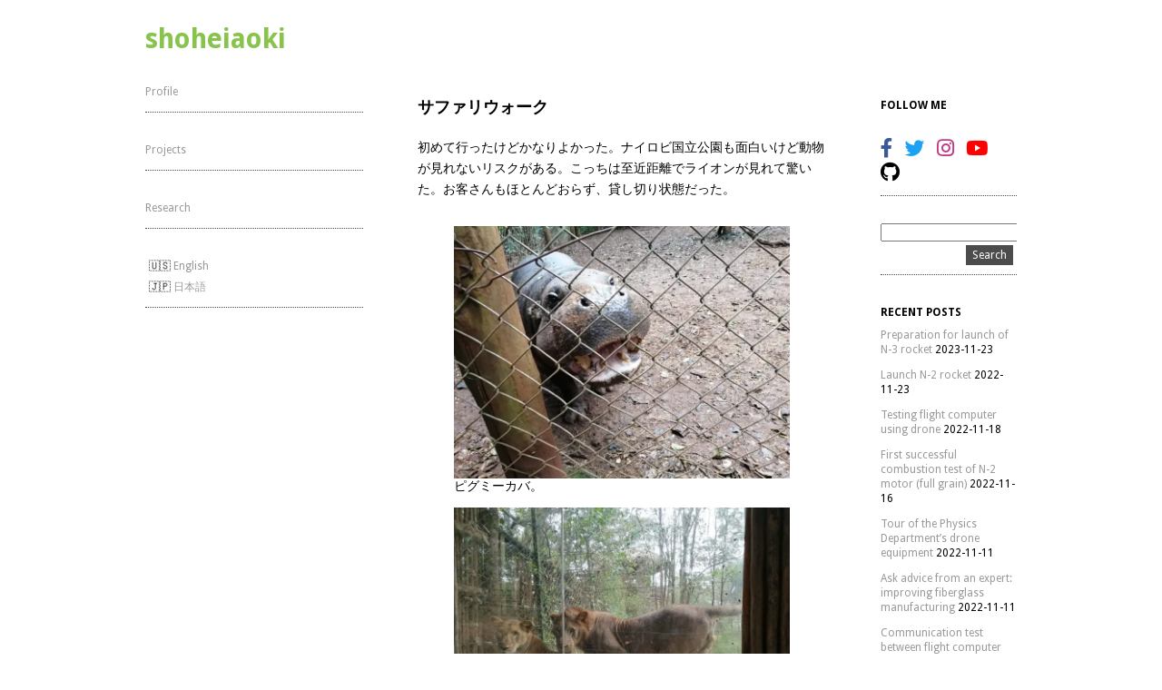

--- FILE ---
content_type: text/html; charset=UTF-8
request_url: https://blog.shoheiaoki.com/2021/02/safari-walk/
body_size: 54455
content:
<!DOCTYPE html>
<html lang="en-US">
<head>
	<meta charset="UTF-8" />
	<meta name="viewport" content="width=device-width, initial-scale=1">
	<link rel="profile" href="https://gmpg.org/xfn/11">
	<link rel="pingback" href="https://blog.shoheiaoki.com/xmlrpc.php">
        <meta name="Hatena::Bookmark" content="nocomment" />

	<title>サファリウォーク &#8211; shoheiaoki</title>
<meta name='robots' content='max-image-preview:large' />
<link rel='dns-prefetch' href='//stats.wp.com' />
<link rel='dns-prefetch' href='//use.fontawesome.com' />
<link rel="alternate" type="application/rss+xml" title="shoheiaoki &raquo; Feed" href="https://blog.shoheiaoki.com/feed/" />
<link rel="alternate" type="application/rss+xml" title="shoheiaoki &raquo; Comments Feed" href="https://blog.shoheiaoki.com/comments/feed/" />
<link rel="alternate" type="application/rss+xml" title="shoheiaoki &raquo; サファリウォーク Comments Feed" href="https://blog.shoheiaoki.com/2021/02/safari-walk/feed/" />
		<!-- This site uses the Google Analytics by MonsterInsights plugin v9.6.1 - Using Analytics tracking - https://www.monsterinsights.com/ -->
							<script src="//www.googletagmanager.com/gtag/js?id=G-FQD4M8H361"  data-cfasync="false" data-wpfc-render="false" type="text/javascript" async></script>
			<script data-cfasync="false" data-wpfc-render="false" type="text/javascript">
				var mi_version = '9.6.1';
				var mi_track_user = true;
				var mi_no_track_reason = '';
								var MonsterInsightsDefaultLocations = {"page_location":"https:\/\/blog.shoheiaoki.com\/2021\/02\/safari-walk\/"};
								if ( typeof MonsterInsightsPrivacyGuardFilter === 'function' ) {
					var MonsterInsightsLocations = (typeof MonsterInsightsExcludeQuery === 'object') ? MonsterInsightsPrivacyGuardFilter( MonsterInsightsExcludeQuery ) : MonsterInsightsPrivacyGuardFilter( MonsterInsightsDefaultLocations );
				} else {
					var MonsterInsightsLocations = (typeof MonsterInsightsExcludeQuery === 'object') ? MonsterInsightsExcludeQuery : MonsterInsightsDefaultLocations;
				}

								var disableStrs = [
										'ga-disable-G-FQD4M8H361',
									];

				/* Function to detect opted out users */
				function __gtagTrackerIsOptedOut() {
					for (var index = 0; index < disableStrs.length; index++) {
						if (document.cookie.indexOf(disableStrs[index] + '=true') > -1) {
							return true;
						}
					}

					return false;
				}

				/* Disable tracking if the opt-out cookie exists. */
				if (__gtagTrackerIsOptedOut()) {
					for (var index = 0; index < disableStrs.length; index++) {
						window[disableStrs[index]] = true;
					}
				}

				/* Opt-out function */
				function __gtagTrackerOptout() {
					for (var index = 0; index < disableStrs.length; index++) {
						document.cookie = disableStrs[index] + '=true; expires=Thu, 31 Dec 2099 23:59:59 UTC; path=/';
						window[disableStrs[index]] = true;
					}
				}

				if ('undefined' === typeof gaOptout) {
					function gaOptout() {
						__gtagTrackerOptout();
					}
				}
								window.dataLayer = window.dataLayer || [];

				window.MonsterInsightsDualTracker = {
					helpers: {},
					trackers: {},
				};
				if (mi_track_user) {
					function __gtagDataLayer() {
						dataLayer.push(arguments);
					}

					function __gtagTracker(type, name, parameters) {
						if (!parameters) {
							parameters = {};
						}

						if (parameters.send_to) {
							__gtagDataLayer.apply(null, arguments);
							return;
						}

						if (type === 'event') {
														parameters.send_to = monsterinsights_frontend.v4_id;
							var hookName = name;
							if (typeof parameters['event_category'] !== 'undefined') {
								hookName = parameters['event_category'] + ':' + name;
							}

							if (typeof MonsterInsightsDualTracker.trackers[hookName] !== 'undefined') {
								MonsterInsightsDualTracker.trackers[hookName](parameters);
							} else {
								__gtagDataLayer('event', name, parameters);
							}
							
						} else {
							__gtagDataLayer.apply(null, arguments);
						}
					}

					__gtagTracker('js', new Date());
					__gtagTracker('set', {
						'developer_id.dZGIzZG': true,
											});
					if ( MonsterInsightsLocations.page_location ) {
						__gtagTracker('set', MonsterInsightsLocations);
					}
										__gtagTracker('config', 'G-FQD4M8H361', {"forceSSL":"true"} );
															window.gtag = __gtagTracker;										(function () {
						/* https://developers.google.com/analytics/devguides/collection/analyticsjs/ */
						/* ga and __gaTracker compatibility shim. */
						var noopfn = function () {
							return null;
						};
						var newtracker = function () {
							return new Tracker();
						};
						var Tracker = function () {
							return null;
						};
						var p = Tracker.prototype;
						p.get = noopfn;
						p.set = noopfn;
						p.send = function () {
							var args = Array.prototype.slice.call(arguments);
							args.unshift('send');
							__gaTracker.apply(null, args);
						};
						var __gaTracker = function () {
							var len = arguments.length;
							if (len === 0) {
								return;
							}
							var f = arguments[len - 1];
							if (typeof f !== 'object' || f === null || typeof f.hitCallback !== 'function') {
								if ('send' === arguments[0]) {
									var hitConverted, hitObject = false, action;
									if ('event' === arguments[1]) {
										if ('undefined' !== typeof arguments[3]) {
											hitObject = {
												'eventAction': arguments[3],
												'eventCategory': arguments[2],
												'eventLabel': arguments[4],
												'value': arguments[5] ? arguments[5] : 1,
											}
										}
									}
									if ('pageview' === arguments[1]) {
										if ('undefined' !== typeof arguments[2]) {
											hitObject = {
												'eventAction': 'page_view',
												'page_path': arguments[2],
											}
										}
									}
									if (typeof arguments[2] === 'object') {
										hitObject = arguments[2];
									}
									if (typeof arguments[5] === 'object') {
										Object.assign(hitObject, arguments[5]);
									}
									if ('undefined' !== typeof arguments[1].hitType) {
										hitObject = arguments[1];
										if ('pageview' === hitObject.hitType) {
											hitObject.eventAction = 'page_view';
										}
									}
									if (hitObject) {
										action = 'timing' === arguments[1].hitType ? 'timing_complete' : hitObject.eventAction;
										hitConverted = mapArgs(hitObject);
										__gtagTracker('event', action, hitConverted);
									}
								}
								return;
							}

							function mapArgs(args) {
								var arg, hit = {};
								var gaMap = {
									'eventCategory': 'event_category',
									'eventAction': 'event_action',
									'eventLabel': 'event_label',
									'eventValue': 'event_value',
									'nonInteraction': 'non_interaction',
									'timingCategory': 'event_category',
									'timingVar': 'name',
									'timingValue': 'value',
									'timingLabel': 'event_label',
									'page': 'page_path',
									'location': 'page_location',
									'title': 'page_title',
									'referrer' : 'page_referrer',
								};
								for (arg in args) {
																		if (!(!args.hasOwnProperty(arg) || !gaMap.hasOwnProperty(arg))) {
										hit[gaMap[arg]] = args[arg];
									} else {
										hit[arg] = args[arg];
									}
								}
								return hit;
							}

							try {
								f.hitCallback();
							} catch (ex) {
							}
						};
						__gaTracker.create = newtracker;
						__gaTracker.getByName = newtracker;
						__gaTracker.getAll = function () {
							return [];
						};
						__gaTracker.remove = noopfn;
						__gaTracker.loaded = true;
						window['__gaTracker'] = __gaTracker;
					})();
									} else {
										console.log("");
					(function () {
						function __gtagTracker() {
							return null;
						}

						window['__gtagTracker'] = __gtagTracker;
						window['gtag'] = __gtagTracker;
					})();
									}
			</script>
				<!-- / Google Analytics by MonsterInsights -->
		<script type="text/javascript">
/* <![CDATA[ */
window._wpemojiSettings = {"baseUrl":"https:\/\/s.w.org\/images\/core\/emoji\/15.0.3\/72x72\/","ext":".png","svgUrl":"https:\/\/s.w.org\/images\/core\/emoji\/15.0.3\/svg\/","svgExt":".svg","source":{"concatemoji":"https:\/\/blog.shoheiaoki.com\/wp-includes\/js\/wp-emoji-release.min.js?ver=355a1adbe7c184279a1bc6e630caebbb"}};
/*! This file is auto-generated */
!function(i,n){var o,s,e;function c(e){try{var t={supportTests:e,timestamp:(new Date).valueOf()};sessionStorage.setItem(o,JSON.stringify(t))}catch(e){}}function p(e,t,n){e.clearRect(0,0,e.canvas.width,e.canvas.height),e.fillText(t,0,0);var t=new Uint32Array(e.getImageData(0,0,e.canvas.width,e.canvas.height).data),r=(e.clearRect(0,0,e.canvas.width,e.canvas.height),e.fillText(n,0,0),new Uint32Array(e.getImageData(0,0,e.canvas.width,e.canvas.height).data));return t.every(function(e,t){return e===r[t]})}function u(e,t,n){switch(t){case"flag":return n(e,"\ud83c\udff3\ufe0f\u200d\u26a7\ufe0f","\ud83c\udff3\ufe0f\u200b\u26a7\ufe0f")?!1:!n(e,"\ud83c\uddfa\ud83c\uddf3","\ud83c\uddfa\u200b\ud83c\uddf3")&&!n(e,"\ud83c\udff4\udb40\udc67\udb40\udc62\udb40\udc65\udb40\udc6e\udb40\udc67\udb40\udc7f","\ud83c\udff4\u200b\udb40\udc67\u200b\udb40\udc62\u200b\udb40\udc65\u200b\udb40\udc6e\u200b\udb40\udc67\u200b\udb40\udc7f");case"emoji":return!n(e,"\ud83d\udc26\u200d\u2b1b","\ud83d\udc26\u200b\u2b1b")}return!1}function f(e,t,n){var r="undefined"!=typeof WorkerGlobalScope&&self instanceof WorkerGlobalScope?new OffscreenCanvas(300,150):i.createElement("canvas"),a=r.getContext("2d",{willReadFrequently:!0}),o=(a.textBaseline="top",a.font="600 32px Arial",{});return e.forEach(function(e){o[e]=t(a,e,n)}),o}function t(e){var t=i.createElement("script");t.src=e,t.defer=!0,i.head.appendChild(t)}"undefined"!=typeof Promise&&(o="wpEmojiSettingsSupports",s=["flag","emoji"],n.supports={everything:!0,everythingExceptFlag:!0},e=new Promise(function(e){i.addEventListener("DOMContentLoaded",e,{once:!0})}),new Promise(function(t){var n=function(){try{var e=JSON.parse(sessionStorage.getItem(o));if("object"==typeof e&&"number"==typeof e.timestamp&&(new Date).valueOf()<e.timestamp+604800&&"object"==typeof e.supportTests)return e.supportTests}catch(e){}return null}();if(!n){if("undefined"!=typeof Worker&&"undefined"!=typeof OffscreenCanvas&&"undefined"!=typeof URL&&URL.createObjectURL&&"undefined"!=typeof Blob)try{var e="postMessage("+f.toString()+"("+[JSON.stringify(s),u.toString(),p.toString()].join(",")+"));",r=new Blob([e],{type:"text/javascript"}),a=new Worker(URL.createObjectURL(r),{name:"wpTestEmojiSupports"});return void(a.onmessage=function(e){c(n=e.data),a.terminate(),t(n)})}catch(e){}c(n=f(s,u,p))}t(n)}).then(function(e){for(var t in e)n.supports[t]=e[t],n.supports.everything=n.supports.everything&&n.supports[t],"flag"!==t&&(n.supports.everythingExceptFlag=n.supports.everythingExceptFlag&&n.supports[t]);n.supports.everythingExceptFlag=n.supports.everythingExceptFlag&&!n.supports.flag,n.DOMReady=!1,n.readyCallback=function(){n.DOMReady=!0}}).then(function(){return e}).then(function(){var e;n.supports.everything||(n.readyCallback(),(e=n.source||{}).concatemoji?t(e.concatemoji):e.wpemoji&&e.twemoji&&(t(e.twemoji),t(e.wpemoji)))}))}((window,document),window._wpemojiSettings);
/* ]]> */
</script>
<style id='wp-emoji-styles-inline-css' type='text/css'>

	img.wp-smiley, img.emoji {
		display: inline !important;
		border: none !important;
		box-shadow: none !important;
		height: 1em !important;
		width: 1em !important;
		margin: 0 0.07em !important;
		vertical-align: -0.1em !important;
		background: none !important;
		padding: 0 !important;
	}
</style>
<link rel='stylesheet' id='wp-block-library-css' href='https://blog.shoheiaoki.com/wp-includes/css/dist/block-library/style.min.css?ver=355a1adbe7c184279a1bc6e630caebbb' type='text/css' media='all' />
<link rel='stylesheet' id='mediaelement-css' href='https://blog.shoheiaoki.com/wp-includes/js/mediaelement/mediaelementplayer-legacy.min.css?ver=4.2.17' type='text/css' media='all' />
<link rel='stylesheet' id='wp-mediaelement-css' href='https://blog.shoheiaoki.com/wp-includes/js/mediaelement/wp-mediaelement.min.css?ver=355a1adbe7c184279a1bc6e630caebbb' type='text/css' media='all' />
<style id='jetpack-sharing-buttons-style-inline-css' type='text/css'>
.jetpack-sharing-buttons__services-list{display:flex;flex-direction:row;flex-wrap:wrap;gap:0;list-style-type:none;margin:5px;padding:0}.jetpack-sharing-buttons__services-list.has-small-icon-size{font-size:12px}.jetpack-sharing-buttons__services-list.has-normal-icon-size{font-size:16px}.jetpack-sharing-buttons__services-list.has-large-icon-size{font-size:24px}.jetpack-sharing-buttons__services-list.has-huge-icon-size{font-size:36px}@media print{.jetpack-sharing-buttons__services-list{display:none!important}}.editor-styles-wrapper .wp-block-jetpack-sharing-buttons{gap:0;padding-inline-start:0}ul.jetpack-sharing-buttons__services-list.has-background{padding:1.25em 2.375em}
</style>
<style id='classic-theme-styles-inline-css' type='text/css'>
/*! This file is auto-generated */
.wp-block-button__link{color:#fff;background-color:#32373c;border-radius:9999px;box-shadow:none;text-decoration:none;padding:calc(.667em + 2px) calc(1.333em + 2px);font-size:1.125em}.wp-block-file__button{background:#32373c;color:#fff;text-decoration:none}
</style>
<style id='global-styles-inline-css' type='text/css'>
:root{--wp--preset--aspect-ratio--square: 1;--wp--preset--aspect-ratio--4-3: 4/3;--wp--preset--aspect-ratio--3-4: 3/4;--wp--preset--aspect-ratio--3-2: 3/2;--wp--preset--aspect-ratio--2-3: 2/3;--wp--preset--aspect-ratio--16-9: 16/9;--wp--preset--aspect-ratio--9-16: 9/16;--wp--preset--color--black: #000000;--wp--preset--color--cyan-bluish-gray: #abb8c3;--wp--preset--color--white: #ffffff;--wp--preset--color--pale-pink: #f78da7;--wp--preset--color--vivid-red: #cf2e2e;--wp--preset--color--luminous-vivid-orange: #ff6900;--wp--preset--color--luminous-vivid-amber: #fcb900;--wp--preset--color--light-green-cyan: #7bdcb5;--wp--preset--color--vivid-green-cyan: #00d084;--wp--preset--color--pale-cyan-blue: #8ed1fc;--wp--preset--color--vivid-cyan-blue: #0693e3;--wp--preset--color--vivid-purple: #9b51e0;--wp--preset--gradient--vivid-cyan-blue-to-vivid-purple: linear-gradient(135deg,rgba(6,147,227,1) 0%,rgb(155,81,224) 100%);--wp--preset--gradient--light-green-cyan-to-vivid-green-cyan: linear-gradient(135deg,rgb(122,220,180) 0%,rgb(0,208,130) 100%);--wp--preset--gradient--luminous-vivid-amber-to-luminous-vivid-orange: linear-gradient(135deg,rgba(252,185,0,1) 0%,rgba(255,105,0,1) 100%);--wp--preset--gradient--luminous-vivid-orange-to-vivid-red: linear-gradient(135deg,rgba(255,105,0,1) 0%,rgb(207,46,46) 100%);--wp--preset--gradient--very-light-gray-to-cyan-bluish-gray: linear-gradient(135deg,rgb(238,238,238) 0%,rgb(169,184,195) 100%);--wp--preset--gradient--cool-to-warm-spectrum: linear-gradient(135deg,rgb(74,234,220) 0%,rgb(151,120,209) 20%,rgb(207,42,186) 40%,rgb(238,44,130) 60%,rgb(251,105,98) 80%,rgb(254,248,76) 100%);--wp--preset--gradient--blush-light-purple: linear-gradient(135deg,rgb(255,206,236) 0%,rgb(152,150,240) 100%);--wp--preset--gradient--blush-bordeaux: linear-gradient(135deg,rgb(254,205,165) 0%,rgb(254,45,45) 50%,rgb(107,0,62) 100%);--wp--preset--gradient--luminous-dusk: linear-gradient(135deg,rgb(255,203,112) 0%,rgb(199,81,192) 50%,rgb(65,88,208) 100%);--wp--preset--gradient--pale-ocean: linear-gradient(135deg,rgb(255,245,203) 0%,rgb(182,227,212) 50%,rgb(51,167,181) 100%);--wp--preset--gradient--electric-grass: linear-gradient(135deg,rgb(202,248,128) 0%,rgb(113,206,126) 100%);--wp--preset--gradient--midnight: linear-gradient(135deg,rgb(2,3,129) 0%,rgb(40,116,252) 100%);--wp--preset--font-size--small: 13px;--wp--preset--font-size--medium: 20px;--wp--preset--font-size--large: 36px;--wp--preset--font-size--x-large: 42px;--wp--preset--spacing--20: 0.44rem;--wp--preset--spacing--30: 0.67rem;--wp--preset--spacing--40: 1rem;--wp--preset--spacing--50: 1.5rem;--wp--preset--spacing--60: 2.25rem;--wp--preset--spacing--70: 3.38rem;--wp--preset--spacing--80: 5.06rem;--wp--preset--shadow--natural: 6px 6px 9px rgba(0, 0, 0, 0.2);--wp--preset--shadow--deep: 12px 12px 50px rgba(0, 0, 0, 0.4);--wp--preset--shadow--sharp: 6px 6px 0px rgba(0, 0, 0, 0.2);--wp--preset--shadow--outlined: 6px 6px 0px -3px rgba(255, 255, 255, 1), 6px 6px rgba(0, 0, 0, 1);--wp--preset--shadow--crisp: 6px 6px 0px rgba(0, 0, 0, 1);}:where(.is-layout-flex){gap: 0.5em;}:where(.is-layout-grid){gap: 0.5em;}body .is-layout-flex{display: flex;}.is-layout-flex{flex-wrap: wrap;align-items: center;}.is-layout-flex > :is(*, div){margin: 0;}body .is-layout-grid{display: grid;}.is-layout-grid > :is(*, div){margin: 0;}:where(.wp-block-columns.is-layout-flex){gap: 2em;}:where(.wp-block-columns.is-layout-grid){gap: 2em;}:where(.wp-block-post-template.is-layout-flex){gap: 1.25em;}:where(.wp-block-post-template.is-layout-grid){gap: 1.25em;}.has-black-color{color: var(--wp--preset--color--black) !important;}.has-cyan-bluish-gray-color{color: var(--wp--preset--color--cyan-bluish-gray) !important;}.has-white-color{color: var(--wp--preset--color--white) !important;}.has-pale-pink-color{color: var(--wp--preset--color--pale-pink) !important;}.has-vivid-red-color{color: var(--wp--preset--color--vivid-red) !important;}.has-luminous-vivid-orange-color{color: var(--wp--preset--color--luminous-vivid-orange) !important;}.has-luminous-vivid-amber-color{color: var(--wp--preset--color--luminous-vivid-amber) !important;}.has-light-green-cyan-color{color: var(--wp--preset--color--light-green-cyan) !important;}.has-vivid-green-cyan-color{color: var(--wp--preset--color--vivid-green-cyan) !important;}.has-pale-cyan-blue-color{color: var(--wp--preset--color--pale-cyan-blue) !important;}.has-vivid-cyan-blue-color{color: var(--wp--preset--color--vivid-cyan-blue) !important;}.has-vivid-purple-color{color: var(--wp--preset--color--vivid-purple) !important;}.has-black-background-color{background-color: var(--wp--preset--color--black) !important;}.has-cyan-bluish-gray-background-color{background-color: var(--wp--preset--color--cyan-bluish-gray) !important;}.has-white-background-color{background-color: var(--wp--preset--color--white) !important;}.has-pale-pink-background-color{background-color: var(--wp--preset--color--pale-pink) !important;}.has-vivid-red-background-color{background-color: var(--wp--preset--color--vivid-red) !important;}.has-luminous-vivid-orange-background-color{background-color: var(--wp--preset--color--luminous-vivid-orange) !important;}.has-luminous-vivid-amber-background-color{background-color: var(--wp--preset--color--luminous-vivid-amber) !important;}.has-light-green-cyan-background-color{background-color: var(--wp--preset--color--light-green-cyan) !important;}.has-vivid-green-cyan-background-color{background-color: var(--wp--preset--color--vivid-green-cyan) !important;}.has-pale-cyan-blue-background-color{background-color: var(--wp--preset--color--pale-cyan-blue) !important;}.has-vivid-cyan-blue-background-color{background-color: var(--wp--preset--color--vivid-cyan-blue) !important;}.has-vivid-purple-background-color{background-color: var(--wp--preset--color--vivid-purple) !important;}.has-black-border-color{border-color: var(--wp--preset--color--black) !important;}.has-cyan-bluish-gray-border-color{border-color: var(--wp--preset--color--cyan-bluish-gray) !important;}.has-white-border-color{border-color: var(--wp--preset--color--white) !important;}.has-pale-pink-border-color{border-color: var(--wp--preset--color--pale-pink) !important;}.has-vivid-red-border-color{border-color: var(--wp--preset--color--vivid-red) !important;}.has-luminous-vivid-orange-border-color{border-color: var(--wp--preset--color--luminous-vivid-orange) !important;}.has-luminous-vivid-amber-border-color{border-color: var(--wp--preset--color--luminous-vivid-amber) !important;}.has-light-green-cyan-border-color{border-color: var(--wp--preset--color--light-green-cyan) !important;}.has-vivid-green-cyan-border-color{border-color: var(--wp--preset--color--vivid-green-cyan) !important;}.has-pale-cyan-blue-border-color{border-color: var(--wp--preset--color--pale-cyan-blue) !important;}.has-vivid-cyan-blue-border-color{border-color: var(--wp--preset--color--vivid-cyan-blue) !important;}.has-vivid-purple-border-color{border-color: var(--wp--preset--color--vivid-purple) !important;}.has-vivid-cyan-blue-to-vivid-purple-gradient-background{background: var(--wp--preset--gradient--vivid-cyan-blue-to-vivid-purple) !important;}.has-light-green-cyan-to-vivid-green-cyan-gradient-background{background: var(--wp--preset--gradient--light-green-cyan-to-vivid-green-cyan) !important;}.has-luminous-vivid-amber-to-luminous-vivid-orange-gradient-background{background: var(--wp--preset--gradient--luminous-vivid-amber-to-luminous-vivid-orange) !important;}.has-luminous-vivid-orange-to-vivid-red-gradient-background{background: var(--wp--preset--gradient--luminous-vivid-orange-to-vivid-red) !important;}.has-very-light-gray-to-cyan-bluish-gray-gradient-background{background: var(--wp--preset--gradient--very-light-gray-to-cyan-bluish-gray) !important;}.has-cool-to-warm-spectrum-gradient-background{background: var(--wp--preset--gradient--cool-to-warm-spectrum) !important;}.has-blush-light-purple-gradient-background{background: var(--wp--preset--gradient--blush-light-purple) !important;}.has-blush-bordeaux-gradient-background{background: var(--wp--preset--gradient--blush-bordeaux) !important;}.has-luminous-dusk-gradient-background{background: var(--wp--preset--gradient--luminous-dusk) !important;}.has-pale-ocean-gradient-background{background: var(--wp--preset--gradient--pale-ocean) !important;}.has-electric-grass-gradient-background{background: var(--wp--preset--gradient--electric-grass) !important;}.has-midnight-gradient-background{background: var(--wp--preset--gradient--midnight) !important;}.has-small-font-size{font-size: var(--wp--preset--font-size--small) !important;}.has-medium-font-size{font-size: var(--wp--preset--font-size--medium) !important;}.has-large-font-size{font-size: var(--wp--preset--font-size--large) !important;}.has-x-large-font-size{font-size: var(--wp--preset--font-size--x-large) !important;}
:where(.wp-block-post-template.is-layout-flex){gap: 1.25em;}:where(.wp-block-post-template.is-layout-grid){gap: 1.25em;}
:where(.wp-block-columns.is-layout-flex){gap: 2em;}:where(.wp-block-columns.is-layout-grid){gap: 2em;}
:root :where(.wp-block-pullquote){font-size: 1.5em;line-height: 1.6;}
</style>
<link rel='stylesheet' id='bogo-css' href='https://blog.shoheiaoki.com/wp-content/plugins/bogo/includes/css/style.css?ver=3.8.2' type='text/css' media='all' />
<link rel='stylesheet' id='hamburger.css-css' href='https://blog.shoheiaoki.com/wp-content/plugins/wp-responsive-menu/assets/css/wpr-hamburger.css?ver=3.1.8' type='text/css' media='all' />
<link rel='stylesheet' id='wprmenu.css-css' href='https://blog.shoheiaoki.com/wp-content/plugins/wp-responsive-menu/assets/css/wprmenu.css?ver=3.1.8' type='text/css' media='all' />
<style id='wprmenu.css-inline-css' type='text/css'>
@media only screen and ( max-width: 768px ) {html body div.wprm-wrapper {overflow: scroll;}#mg-wprm-wrap ul li {border-top: solid 1px rgba(255,255,255,0.05);border-bottom: solid 1px rgba(255,255,255,0.05);}#wprmenu_bar {background-image: url();background-size: cover ;background-repeat: repeat;}#wprmenu_bar {background-color: #ffffff;}html body div#mg-wprm-wrap .wpr_submit .icon.icon-search {color: #ffffff;}#wprmenu_bar .menu_title,#wprmenu_bar .wprmenu_icon_menu,#wprmenu_bar .menu_title a {color: #ffffff;}#wprmenu_bar .menu_title a {font-size: 20px;font-weight: normal;}#mg-wprm-wrap li.menu-item a {font-size: 15px;text-transform: uppercase;font-weight: normal;}#mg-wprm-wrap li.menu-item-has-children ul.sub-menu a {font-size: 15px;text-transform: uppercase;font-weight: normal;}#mg-wprm-wrap li.current-menu-item > a {background: #ffffff;}#mg-wprm-wrap li.current-menu-item > a,#mg-wprm-wrap li.current-menu-item span.wprmenu_icon{color: #88c34b !important;}#mg-wprm-wrap {background-color: #ffffff;}.cbp-spmenu-push-toright,.cbp-spmenu-push-toright .mm-slideout {left: 100% ;}.cbp-spmenu-push-toleft {left: -100% ;}#mg-wprm-wrap.cbp-spmenu-right,#mg-wprm-wrap.cbp-spmenu-left,#mg-wprm-wrap.cbp-spmenu-right.custom,#mg-wprm-wrap.cbp-spmenu-left.custom,.cbp-spmenu-vertical {width: 100%;max-width: 400px;}#mg-wprm-wrap ul#wprmenu_menu_ul li.menu-item a,div#mg-wprm-wrap ul li span.wprmenu_icon {color: #88c34b;}#mg-wprm-wrap ul#wprmenu_menu_ul li.menu-item:valid ~ a{color: #88c34b;}#mg-wprm-wrap ul#wprmenu_menu_ul li.menu-item a:hover {background: #ffffff;color: #ffffff !important;}div#mg-wprm-wrap ul>li:hover>span.wprmenu_icon {color: #ffffff !important;}.wprmenu_bar .hamburger-inner,.wprmenu_bar .hamburger-inner::before,.wprmenu_bar .hamburger-inner::after {background: #88c34b;}.wprmenu_bar .hamburger:hover .hamburger-inner,.wprmenu_bar .hamburger:hover .hamburger-inner::before,.wprmenu_bar .hamburger:hover .hamburger-inner::after {background: #ffffff;}div.wprmenu_bar div.hamburger{padding-right: 6px !important;}#wprmenu_menu.left {width:100%;left: -100%;right: auto;}#wprmenu_menu.right {width:100%;right: -100%;left: auto;}html body div#wprmenu_bar {height : 42px;}#mg-wprm-wrap.cbp-spmenu-left,#mg-wprm-wrap.cbp-spmenu-right,#mg-widgetmenu-wrap.cbp-spmenu-widget-left,#mg-widgetmenu-wrap.cbp-spmenu-widget-right {top: 42px !important;}.wprmenu_bar .hamburger {float: left;}.wprmenu_bar #custom_menu_icon.hamburger {top: px;left: px;float: left !important;background-color: #cccccc;}.sidebar{ display: none !important; }.wpr_custom_menu #custom_menu_icon {display: block;}html { padding-top: 42px !important; }#wprmenu_bar,#mg-wprm-wrap { display: block; }div#wpadminbar { position: fixed; }}
</style>
<link rel='stylesheet' id='wpr_icons-css' href='https://blog.shoheiaoki.com/wp-content/plugins/wp-responsive-menu/inc/assets/icons/wpr-icons.css?ver=3.1.8' type='text/css' media='all' />
<link rel='stylesheet' id='ari-style-css' href='https://blog.shoheiaoki.com/wp-content/themes/ari/style.css?ver=20160207' type='text/css' media='all' />
<link rel='stylesheet' id='font-awesome-official-css' href='https://use.fontawesome.com/releases/v5.15.2/css/all.css' type='text/css' media='all' integrity="sha384-vSIIfh2YWi9wW0r9iZe7RJPrKwp6bG+s9QZMoITbCckVJqGCCRhc+ccxNcdpHuYu" crossorigin="anonymous" />
<link rel='stylesheet' id='font-awesome-official-v4shim-css' href='https://use.fontawesome.com/releases/v5.15.2/css/v4-shims.css' type='text/css' media='all' integrity="sha384-1CjXmylX8++C7CVZORGA9EwcbYDfZV2D4Kl1pTm3hp2I/usHDafIrgBJNuRTDQ4f" crossorigin="anonymous" />
<style id='font-awesome-official-v4shim-inline-css' type='text/css'>
@font-face {
font-family: "FontAwesome";
font-display: block;
src: url("https://use.fontawesome.com/releases/v5.15.2/webfonts/fa-brands-400.eot"),
		url("https://use.fontawesome.com/releases/v5.15.2/webfonts/fa-brands-400.eot?#iefix") format("embedded-opentype"),
		url("https://use.fontawesome.com/releases/v5.15.2/webfonts/fa-brands-400.woff2") format("woff2"),
		url("https://use.fontawesome.com/releases/v5.15.2/webfonts/fa-brands-400.woff") format("woff"),
		url("https://use.fontawesome.com/releases/v5.15.2/webfonts/fa-brands-400.ttf") format("truetype"),
		url("https://use.fontawesome.com/releases/v5.15.2/webfonts/fa-brands-400.svg#fontawesome") format("svg");
}

@font-face {
font-family: "FontAwesome";
font-display: block;
src: url("https://use.fontawesome.com/releases/v5.15.2/webfonts/fa-solid-900.eot"),
		url("https://use.fontawesome.com/releases/v5.15.2/webfonts/fa-solid-900.eot?#iefix") format("embedded-opentype"),
		url("https://use.fontawesome.com/releases/v5.15.2/webfonts/fa-solid-900.woff2") format("woff2"),
		url("https://use.fontawesome.com/releases/v5.15.2/webfonts/fa-solid-900.woff") format("woff"),
		url("https://use.fontawesome.com/releases/v5.15.2/webfonts/fa-solid-900.ttf") format("truetype"),
		url("https://use.fontawesome.com/releases/v5.15.2/webfonts/fa-solid-900.svg#fontawesome") format("svg");
}

@font-face {
font-family: "FontAwesome";
font-display: block;
src: url("https://use.fontawesome.com/releases/v5.15.2/webfonts/fa-regular-400.eot"),
		url("https://use.fontawesome.com/releases/v5.15.2/webfonts/fa-regular-400.eot?#iefix") format("embedded-opentype"),
		url("https://use.fontawesome.com/releases/v5.15.2/webfonts/fa-regular-400.woff2") format("woff2"),
		url("https://use.fontawesome.com/releases/v5.15.2/webfonts/fa-regular-400.woff") format("woff"),
		url("https://use.fontawesome.com/releases/v5.15.2/webfonts/fa-regular-400.ttf") format("truetype"),
		url("https://use.fontawesome.com/releases/v5.15.2/webfonts/fa-regular-400.svg#fontawesome") format("svg");
unicode-range: U+F004-F005,U+F007,U+F017,U+F022,U+F024,U+F02E,U+F03E,U+F044,U+F057-F059,U+F06E,U+F070,U+F075,U+F07B-F07C,U+F080,U+F086,U+F089,U+F094,U+F09D,U+F0A0,U+F0A4-F0A7,U+F0C5,U+F0C7-F0C8,U+F0E0,U+F0EB,U+F0F3,U+F0F8,U+F0FE,U+F111,U+F118-F11A,U+F11C,U+F133,U+F144,U+F146,U+F14A,U+F14D-F14E,U+F150-F152,U+F15B-F15C,U+F164-F165,U+F185-F186,U+F191-F192,U+F1AD,U+F1C1-F1C9,U+F1CD,U+F1D8,U+F1E3,U+F1EA,U+F1F6,U+F1F9,U+F20A,U+F247-F249,U+F24D,U+F254-F25B,U+F25D,U+F267,U+F271-F274,U+F279,U+F28B,U+F28D,U+F2B5-F2B6,U+F2B9,U+F2BB,U+F2BD,U+F2C1-F2C2,U+F2D0,U+F2D2,U+F2DC,U+F2ED,U+F328,U+F358-F35B,U+F3A5,U+F3D1,U+F410,U+F4AD;
}
</style>
<script type="text/javascript" src="https://blog.shoheiaoki.com/wp-content/plugins/google-analytics-for-wordpress/assets/js/frontend-gtag.min.js?ver=9.6.1" id="monsterinsights-frontend-script-js" async="async" data-wp-strategy="async"></script>
<script data-cfasync="false" data-wpfc-render="false" type="text/javascript" id='monsterinsights-frontend-script-js-extra'>/* <![CDATA[ */
var monsterinsights_frontend = {"js_events_tracking":"true","download_extensions":"doc,pdf,ppt,zip,xls,docx,pptx,xlsx","inbound_paths":"[]","home_url":"https:\/\/blog.shoheiaoki.com","hash_tracking":"false","v4_id":"G-FQD4M8H361"};/* ]]> */
</script>
<script type="text/javascript" src="https://blog.shoheiaoki.com/wp-includes/js/jquery/jquery.min.js?ver=3.7.1" id="jquery-core-js"></script>
<script type="text/javascript" src="https://blog.shoheiaoki.com/wp-includes/js/jquery/jquery-migrate.min.js?ver=3.4.1" id="jquery-migrate-js"></script>
<script type="text/javascript" src="https://blog.shoheiaoki.com/wp-content/plugins/wp-responsive-menu/assets/js/modernizr.custom.js?ver=3.1.8" id="modernizr-js"></script>
<script type="text/javascript" src="https://blog.shoheiaoki.com/wp-content/plugins/wp-responsive-menu/assets/js/touchSwipe.js?ver=3.1.8" id="touchSwipe-js"></script>
<script type="text/javascript" id="wprmenu.js-js-extra">
/* <![CDATA[ */
var wprmenu = {"zooming":"","from_width":"768","push_width":"400","menu_width":"100","parent_click":"","swipe":"","enable_overlay":""};
/* ]]> */
</script>
<script type="text/javascript" src="https://blog.shoheiaoki.com/wp-content/plugins/wp-responsive-menu/assets/js/wprmenu.js?ver=3.1.8" id="wprmenu.js-js"></script>
<link rel="https://api.w.org/" href="https://blog.shoheiaoki.com/wp-json/" /><link rel="alternate" title="JSON" type="application/json" href="https://blog.shoheiaoki.com/wp-json/wp/v2/posts/1597" /><link rel="canonical" href="https://blog.shoheiaoki.com/2021/02/safari-walk/" />
<link rel="alternate" title="oEmbed (JSON)" type="application/json+oembed" href="https://blog.shoheiaoki.com/wp-json/oembed/1.0/embed?url=https%3A%2F%2Fblog.shoheiaoki.com%2F2021%2F02%2Fsafari-walk%2F" />
<link rel="alternate" title="oEmbed (XML)" type="text/xml+oembed" href="https://blog.shoheiaoki.com/wp-json/oembed/1.0/embed?url=https%3A%2F%2Fblog.shoheiaoki.com%2F2021%2F02%2Fsafari-walk%2F&#038;format=xml" />
<link rel="alternate" hreflang="ja" href="https://blog.shoheiaoki.com/ja/2021/02/safari-walk/" />
<link rel="alternate" hreflang="en-US" href="https://blog.shoheiaoki.com/2021/02/safari-walk/" />
	<style>img#wpstats{display:none}</style>
			<style type="text/css">
	// 		/* #site-navigation {background:##ffffff;} */
	// 		a,
	ul.sidebar li.widget_text a,
	#content h2 a:hover,
	ul.sidebar a:hover,
	.comment-meta a:hover,
	p.logged-in-as a:hover,
	p.meta a:hover,
	a.post-edit-link:hover,
	#footer a:hover
	{ color: #000000;}
			body, #content h2 a { color: #000000; }
		</style>
    <noscript><style>.lazyload[data-src]{display:none !important;}</style></noscript><style>.lazyload{background-image:none !important;}.lazyload:before{background-image:none !important;}</style><link rel="icon" href="https://blog.shoheiaoki.com/wp-content/uploads/2021/02/cropped-logo-32x32.png" sizes="32x32" />
<link rel="icon" href="https://blog.shoheiaoki.com/wp-content/uploads/2021/02/cropped-logo-192x192.png" sizes="192x192" />
<link rel="apple-touch-icon" href="https://blog.shoheiaoki.com/wp-content/uploads/2021/02/cropped-logo-180x180.png" />
<meta name="msapplication-TileImage" content="https://blog.shoheiaoki.com/wp-content/uploads/2021/02/cropped-logo-270x270.png" />
</head>

<body data-rsssl=1 class="post-template-default single single-post postid-1597 single-format-standard en-US">

<div id="wrap" class="clearfix">
	<div id="sidebar-primary">

	<div class="logo">
	
	<h1><a href="https://blog.shoheiaoki.com/" title="shoheiaoki">shoheiaoki</a></h1><p></p>

	</div><!--end .logo-->

	
<ul class="sidebar">

<li id="nav_menu-2" class="widget-container widget_nav_menu"><div class="menu-profile-container"><ul id="menu-profile" class="menu"><li id="menu-item-2531" class="menu-item menu-item-type-post_type menu-item-object-page menu-item-2531"><a href="https://blog.shoheiaoki.com/profile/">Profile</a></li>
</ul></div></li><li id="nav_menu-9" class="widget-container widget_nav_menu"><div class="menu-projects-container"><ul id="menu-projects" class="menu"><li id="menu-item-2604" class="menu-item menu-item-type-post_type menu-item-object-page menu-item-2604"><a href="https://blog.shoheiaoki.com/projects/">Projects</a></li>
</ul></div></li><li id="nav_menu-13" class="widget-container widget_nav_menu"><div class="menu-research-container"><ul id="menu-research" class="menu"><li id="menu-item-2215" class="menu-item menu-item-type-post_type menu-item-object-page menu-item-2215"><a href="https://blog.shoheiaoki.com/research/">Research</a></li>
</ul></div></li><li id="block-3" class="widget-container widget_block"><div class="wp-block-bogo-language-switcher"><ul class="bogo-language-switcher list-view"><li class="en-US en current first"><span class="bogoflags bogoflags-us"></span> <span class="bogo-language-name"><a rel="alternate" hreflang="en-US" href="https://blog.shoheiaoki.com/2021/02/safari-walk/" title="English" class="current" aria-current="page">English</a></span></li>
<li class="ja last"><span class="bogoflags bogoflags-jp"></span> <span class="bogo-language-name"><a rel="alternate" hreflang="ja" href="https://blog.shoheiaoki.com/ja/2021/02/safari-walk/" title="Japanese">日本語</a></span></li>
</ul></div></li></ul>
<!--end Sidebar -->

	</div>
	<!--end Sidebar One-->

<div id="main">
	<div id="content">


<div id="post-1597" class="post-1597 post type-post status-publish format-standard hentry category-40 en-US">
		<h2>サファリウォーク</h2>

			
<p>初めて行ったけどかなりよかった。ナイロビ国立公園も面白いけど動物が見れないリスクがある。こっちは至近距離でライオンが見れて驚いた。お客さんもほとんどおらず、貸し切り状態だった。</p>



<figure class="wp-block-image size-large"><img fetchpriority="high" decoding="async" width="1024" height="768"  alt="" class="wp-image-1595 lazyload" srcset="[data-uri]"  data-src="https://blog.shoheiaoki.com/wp-content/uploads/2021/02/IMG_20210213_102024-1024x768.jpg" data-srcset="https://blog.shoheiaoki.com/wp-content/uploads/2021/02/IMG_20210213_102024-1024x768.jpg 1024w, https://blog.shoheiaoki.com/wp-content/uploads/2021/02/IMG_20210213_102024-300x225.jpg 300w, https://blog.shoheiaoki.com/wp-content/uploads/2021/02/IMG_20210213_102024-768x576.jpg 768w, https://blog.shoheiaoki.com/wp-content/uploads/2021/02/IMG_20210213_102024-1536x1152.jpg 1536w, https://blog.shoheiaoki.com/wp-content/uploads/2021/02/IMG_20210213_102024.jpg 1920w" data-sizes="auto" data-eio-rwidth="1024" data-eio-rheight="768" /><noscript><img fetchpriority="high" decoding="async" width="1024" height="768" src="https://blog.shoheiaoki.com/wp-content/uploads/2021/02/IMG_20210213_102024-1024x768.jpg" alt="" class="wp-image-1595" srcset="https://blog.shoheiaoki.com/wp-content/uploads/2021/02/IMG_20210213_102024-1024x768.jpg 1024w, https://blog.shoheiaoki.com/wp-content/uploads/2021/02/IMG_20210213_102024-300x225.jpg 300w, https://blog.shoheiaoki.com/wp-content/uploads/2021/02/IMG_20210213_102024-768x576.jpg 768w, https://blog.shoheiaoki.com/wp-content/uploads/2021/02/IMG_20210213_102024-1536x1152.jpg 1536w, https://blog.shoheiaoki.com/wp-content/uploads/2021/02/IMG_20210213_102024.jpg 1920w" sizes="(max-width: 1024px) 100vw, 1024px" data-eio="l" /></noscript><figcaption>ピグミーカバ。</figcaption></figure>



<figure class="wp-block-image"><img decoding="async" width="1920" height="1440"  alt="" class="wp-image-1594 lazyload" srcset="[data-uri]"  data-src="https://blog.shoheiaoki.com/wp-content/uploads/2021/02/IMG_20210213_105614.jpg" data-srcset="https://blog.shoheiaoki.com/wp-content/uploads/2021/02/IMG_20210213_105614.jpg 1920w, https://blog.shoheiaoki.com/wp-content/uploads/2021/02/IMG_20210213_105614-300x225.jpg 300w, https://blog.shoheiaoki.com/wp-content/uploads/2021/02/IMG_20210213_105614-1024x768.jpg 1024w, https://blog.shoheiaoki.com/wp-content/uploads/2021/02/IMG_20210213_105614-768x576.jpg 768w, https://blog.shoheiaoki.com/wp-content/uploads/2021/02/IMG_20210213_105614-1536x1152.jpg 1536w" data-sizes="auto" data-eio-rwidth="1920" data-eio-rheight="1440" /><noscript><img decoding="async" width="1920" height="1440" src="https://blog.shoheiaoki.com/wp-content/uploads/2021/02/IMG_20210213_105614.jpg" alt="" class="wp-image-1594" srcset="https://blog.shoheiaoki.com/wp-content/uploads/2021/02/IMG_20210213_105614.jpg 1920w, https://blog.shoheiaoki.com/wp-content/uploads/2021/02/IMG_20210213_105614-300x225.jpg 300w, https://blog.shoheiaoki.com/wp-content/uploads/2021/02/IMG_20210213_105614-1024x768.jpg 1024w, https://blog.shoheiaoki.com/wp-content/uploads/2021/02/IMG_20210213_105614-768x576.jpg 768w, https://blog.shoheiaoki.com/wp-content/uploads/2021/02/IMG_20210213_105614-1536x1152.jpg 1536w" sizes="(max-width: 1920px) 100vw, 1920px" data-eio="l" /></noscript><figcaption>至近距離で見れるライオンのカップル</figcaption></figure>



<figure class="wp-block-image size-large"><img decoding="async" width="1024" height="768"  alt="" class="wp-image-1596 lazyload" srcset="[data-uri]"  data-src="https://blog.shoheiaoki.com/wp-content/uploads/2021/02/IMG_20210213_110552-1024x768.jpg" data-srcset="https://blog.shoheiaoki.com/wp-content/uploads/2021/02/IMG_20210213_110552-1024x768.jpg 1024w, https://blog.shoheiaoki.com/wp-content/uploads/2021/02/IMG_20210213_110552-300x225.jpg 300w, https://blog.shoheiaoki.com/wp-content/uploads/2021/02/IMG_20210213_110552-768x576.jpg 768w, https://blog.shoheiaoki.com/wp-content/uploads/2021/02/IMG_20210213_110552-1536x1152.jpg 1536w, https://blog.shoheiaoki.com/wp-content/uploads/2021/02/IMG_20210213_110552.jpg 1920w" data-sizes="auto" data-eio-rwidth="1024" data-eio-rheight="768" /><noscript><img decoding="async" width="1024" height="768" src="https://blog.shoheiaoki.com/wp-content/uploads/2021/02/IMG_20210213_110552-1024x768.jpg" alt="" class="wp-image-1596" srcset="https://blog.shoheiaoki.com/wp-content/uploads/2021/02/IMG_20210213_110552-1024x768.jpg 1024w, https://blog.shoheiaoki.com/wp-content/uploads/2021/02/IMG_20210213_110552-300x225.jpg 300w, https://blog.shoheiaoki.com/wp-content/uploads/2021/02/IMG_20210213_110552-768x576.jpg 768w, https://blog.shoheiaoki.com/wp-content/uploads/2021/02/IMG_20210213_110552-1536x1152.jpg 1536w, https://blog.shoheiaoki.com/wp-content/uploads/2021/02/IMG_20210213_110552.jpg 1920w" sizes="(max-width: 1024px) 100vw, 1024px" data-eio="l" /></noscript><figcaption>キリン。向こうに見える橋は作りかけ？で放置されてるっぽい</figcaption></figure>



<p></p>
			<div class="clear"></div>
			
									
								
		<p class="meta"><span>13. February 2021</span><br/>				


									Categories: <a href="https://blog.shoheiaoki.com/category/%e6%97%a5%e5%b8%b8/" rel="category tag">日常</a>					|
												<a href="https://blog.shoheiaoki.com/2021/02/safari-walk/#respond">Leave a comment</a>				</p>


				


<div id="comments-content" class="clearfix">


	<div id="respond" class="comment-respond">
		<h3 id="reply-title" class="comment-reply-title">Leave a Reply <small><a rel="nofollow" id="cancel-comment-reply-link" href="/2021/02/safari-walk/#respond" style="display:none;">Cancel reply</a></small></h3><form action="https://blog.shoheiaoki.com/wp-comments-post.php" method="post" id="commentform" class="comment-form"><p class="comment-notes">Required fields are marked <span class="required">*</span></p><p class="comment-form-comment"><label for="comment">Comment</label><br/><textarea id="comment" name="comment" rows="8" 	aria-required="true"></textarea></p><p class="comment-form-author"><label for="author">Name <span class="required">*</span></label> <input id="author" name="author" type="text" value="" size="30" maxlength="245" autocomplete="name" required="required" /></p>
<p class="comment-form-email"><label for="email">Email <span class="required">*</span></label> <input id="email" name="email" type="text" value="" size="30" maxlength="100" autocomplete="email" required="required" /></p>
<p class="comment-form-url"><label for="url">Website</label> <input id="url" name="url" type="text" value="" size="30" maxlength="200" autocomplete="url" /></p>
<p class="form-submit"><input name="submit" type="submit" id="submit" class="submit" value="Post Comment" /> <input type='hidden' name='comment_post_ID' value='1597' id='comment_post_ID' />
<input type='hidden' name='comment_parent' id='comment_parent' value='0' />
</p><p style="display: none;"><input type="hidden" id="akismet_comment_nonce" name="akismet_comment_nonce" value="30ac516e12" /></p><p style="display: none !important;" class="akismet-fields-container" data-prefix="ak_"><label>&#916;<textarea name="ak_hp_textarea" cols="45" rows="8" maxlength="100"></textarea></label><input type="hidden" id="ak_js_1" name="ak_js" value="192"/><script>document.getElementById( "ak_js_1" ).setAttribute( "value", ( new Date() ).getTime() );</script></p></form>	</div><!-- #respond -->
	<p class="akismet_comment_form_privacy_notice">This site uses Akismet to reduce spam. <a href="https://akismet.com/privacy/" target="_blank" rel="nofollow noopener">Learn how your comment data is processed</a>.</p>
</div>
<!--end Comments Content-->

	</div>
	<!--end Post-->
	
		<p class="previous"><a href="https://blog.shoheiaoki.com/2021/02/fabrication-at-ipic/" rel="prev">&larr;  Previous Post</a></p>
		<p class="next"><a href="https://blog.shoheiaoki.com/2021/02/road-to-vegetable-garden/" rel="next">Next Post &rarr;</a></p>
	
	</div>
	<!--end Content-->


<div id="sidebar-secondary">


			<ul class="sidebar">
				<li id="custom_html-6" class="widget_text widget-container widget_custom_html"><h3 class="widget-title">FOLLOW ME</h3><div class="textwidget custom-html-widget">
<div class="my-social" style="margin-top:20px;">
      <a href="https://www.facebook.com/shohei.aoki/" class="fa fa-facebook" style="text-decoration: none;margin-right: 10px;font-size:1.8em;display: inline;color:#3b5998;"></a>
      <a href="https://twitter.com/moyahima" class="fa fa-twitter" style="text-decoration: none;margin-right: 10px;font-size:1.8em;display: inline;color:#1da1f2;"></a>
      <a href="https://www.instagram.com/shoheiaoki/" class="fa fa-instagram" style="text-decoration: none;margin-right: 10px;font-size:1.8em;display: inline;color:#c13584"></a>
      <a href="https://www.youtube.com/user/g540582" class="fa fa-youtube" style="text-decoration: none;font-size:1.8em;display: inline;margin-right: 10px;color:#FF0000;"></a>
	      <a href="https://github.com/shohei" class="fa fa-github" style="text-decoration: none;font-size:1.8em;display: inline;color:#000000;"></a>
    </div>
</div></li><li id="search-3" class="widget-container widget_search"><form role="search" method="get" id="searchform" action="https://blog.shoheiaoki.com" >
    <input type="text" class="search-input" value="" name="s" id="s" />
    <input type="submit" id="searchsubmit" value="Search" />
    </form></li>
		<li id="recent-posts-2" class="widget-container widget_recent_entries">
		<h3 class="widget-title">Recent Posts</h3>
		<ul>
											<li>
					<a href="https://blog.shoheiaoki.com/2023/11/n-3%e3%83%ad%e3%82%b1%e3%83%83%e3%83%88%e3%81%ae%e6%89%93%e3%81%a1%e4%b8%8a%e3%81%92%e6%ba%96%e5%82%99/">Preparation for launch of N-3 rocket</a>
											<span class="post-date">2023-11-23</span>
									</li>
											<li>
					<a href="https://blog.shoheiaoki.com/2022/11/launch-n2-rocket/">Launch N-2 rocket</a>
											<span class="post-date">2022-11-23</span>
									</li>
											<li>
					<a href="https://blog.shoheiaoki.com/2022/11/telemetry-test-drone/">Testing flight computer using drone</a>
											<span class="post-date">2022-11-18</span>
									</li>
											<li>
					<a href="https://blog.shoheiaoki.com/2022/11/n2-motor-first-success/">First successful combustion test of N-2 motor (full grain)</a>
											<span class="post-date">2022-11-16</span>
									</li>
											<li>
					<a href="https://blog.shoheiaoki.com/2022/11/drone-physics/">Tour of the Physics Department&#8217;s drone equipment</a>
											<span class="post-date">2022-11-11</span>
									</li>
											<li>
					<a href="https://blog.shoheiaoki.com/2022/11/glassfiber-by-expert/">Ask advice from an expert: improving fiberglass manufacturing</a>
											<span class="post-date">2022-11-11</span>
									</li>
											<li>
					<a href="https://blog.shoheiaoki.com/2022/11/ground-station/">Communication test between flight computer and ground station</a>
											<span class="post-date">2022-11-09</span>
									</li>
											<li>
					<a href="https://blog.shoheiaoki.com/2022/11/body-fabrication/">N-2 rocket body fabrication</a>
											<span class="post-date">2022-11-07</span>
									</li>
											<li>
					<a href="https://blog.shoheiaoki.com/2022/11/static-test-and-recovery-test/">Improvement of solid motors and testing of recovery mechanisms</a>
											<span class="post-date">2022-11-02</span>
									</li>
											<li>
					<a href="https://blog.shoheiaoki.com/2022/10/sakura-science/">Visiting Japan with JKUAT Students</a>
											<span class="post-date">2022-10-31</span>
									</li>
					</ul>

		</li><li id="archives-2" class="widget-container widget_archive"><h3 class="widget-title">Archives</h3>
			<ul>
					<li><a href='https://blog.shoheiaoki.com/2023/11/'>November 2023</a></li>
	<li><a href='https://blog.shoheiaoki.com/2022/11/'>November 2022</a></li>
	<li><a href='https://blog.shoheiaoki.com/2022/10/'>October 2022</a></li>
	<li><a href='https://blog.shoheiaoki.com/2022/07/'>July 2022</a></li>
	<li><a href='https://blog.shoheiaoki.com/2022/06/'>June 2022</a></li>
	<li><a href='https://blog.shoheiaoki.com/2022/05/'>May 2022</a></li>
	<li><a href='https://blog.shoheiaoki.com/2022/04/'>April 2022</a></li>
	<li><a href='https://blog.shoheiaoki.com/2022/03/'>March 2022</a></li>
	<li><a href='https://blog.shoheiaoki.com/2022/02/'>February 2022</a></li>
	<li><a href='https://blog.shoheiaoki.com/2021/12/'>December 2021</a></li>
	<li><a href='https://blog.shoheiaoki.com/2021/09/'>September 2021</a></li>
	<li><a href='https://blog.shoheiaoki.com/2021/06/'>June 2021</a></li>
	<li><a href='https://blog.shoheiaoki.com/2021/05/'>May 2021</a></li>
	<li><a href='https://blog.shoheiaoki.com/2021/04/'>April 2021</a></li>
	<li><a href='https://blog.shoheiaoki.com/2021/03/'>March 2021</a></li>
	<li><a href='https://blog.shoheiaoki.com/2021/02/'>February 2021</a></li>
	<li><a href='https://blog.shoheiaoki.com/2021/01/'>January 2021</a></li>
	<li><a href='https://blog.shoheiaoki.com/2020/12/'>December 2020</a></li>
	<li><a href='https://blog.shoheiaoki.com/2020/08/'>August 2020</a></li>
	<li><a href='https://blog.shoheiaoki.com/2020/07/'>July 2020</a></li>
	<li><a href='https://blog.shoheiaoki.com/2020/06/'>June 2020</a></li>
	<li><a href='https://blog.shoheiaoki.com/2019/07/'>July 2019</a></li>
	<li><a href='https://blog.shoheiaoki.com/2019/01/'>January 2019</a></li>
	<li><a href='https://blog.shoheiaoki.com/2018/12/'>December 2018</a></li>
	<li><a href='https://blog.shoheiaoki.com/2018/11/'>November 2018</a></li>
	<li><a href='https://blog.shoheiaoki.com/2018/10/'>October 2018</a></li>
	<li><a href='https://blog.shoheiaoki.com/2018/02/'>February 2018</a></li>
	<li><a href='https://blog.shoheiaoki.com/2017/02/'>February 2017</a></li>
	<li><a href='https://blog.shoheiaoki.com/2017/01/'>January 2017</a></li>
	<li><a href='https://blog.shoheiaoki.com/2016/09/'>September 2016</a></li>
	<li><a href='https://blog.shoheiaoki.com/2016/08/'>August 2016</a></li>
	<li><a href='https://blog.shoheiaoki.com/2016/03/'>March 2016</a></li>
	<li><a href='https://blog.shoheiaoki.com/2015/03/'>March 2015</a></li>
	<li><a href='https://blog.shoheiaoki.com/2015/02/'>February 2015</a></li>
	<li><a href='https://blog.shoheiaoki.com/2014/05/'>May 2014</a></li>
	<li><a href='https://blog.shoheiaoki.com/2012/10/'>October 2012</a></li>
	<li><a href='https://blog.shoheiaoki.com/2012/09/'>September 2012</a></li>
	<li><a href='https://blog.shoheiaoki.com/2012/08/'>August 2012</a></li>
			</ul>

			</li>			</ul>


</div>
<!--end Sidebar Secondary-->

</div>
<!--end Main-->

 
<div id="footer" class="clearfix">
		<p class="alignright">&copy; 2026 <a href="https://blog.shoheiaoki.com">shoheiaoki</a>. Theme: Ari by <a href="http://www.elmastudio.de/en/themes/">Elmastudio</a>. Proudly powered by <a href="http://wordpress.org/">WordPress</a>.</p>
</div>
<!--end Footer-->

</div>
<!--end Wrap-->


			<div class="wprm-wrapper">
        
        <!-- Overlay Starts here -->
			         <!-- Overlay Ends here -->
			
			         <div id="wprmenu_bar" class="wprmenu_bar normalslide top">
  <div class="hamburger hamburger--slider">
    <span class="hamburger-box">
      <span class="hamburger-inner"></span>
    </span>
  </div>
  <div class="menu_title">
      <a href="https://blog.shoheiaoki.com">
      MENU    </a>
      </div>
</div>			 
			<div class="cbp-spmenu cbp-spmenu-vertical cbp-spmenu-top default " id="mg-wprm-wrap">
				
				
				<ul id="wprmenu_menu_ul">
  
  <li id="menu-item-2622" class="menu-item menu-item-type-post_type menu-item-object-page menu-item-2622"><a href="https://blog.shoheiaoki.com/profile/">Profile</a></li>
<li id="menu-item-2621" class="menu-item menu-item-type-post_type menu-item-object-page menu-item-2621"><a href="https://blog.shoheiaoki.com/projects/">Projects</a></li>
<li id="menu-item-2623" class="menu-item menu-item-type-post_type menu-item-object-page menu-item-2623"><a href="https://blog.shoheiaoki.com/research/">Research</a></li>
        <li>
          <div class="wpr_search search_top">
            <form role="search" method="get" class="wpr-search-form" action="https://blog.shoheiaoki.com/">
  <label for="search-form-696956519457a"></label>
  <input type="search" class="wpr-search-field" placeholder="Search..." value="" name="s" title="Search...">
  <button type="submit" class="wpr_submit">
    <i class="wpr-icon-search"></i>
  </button>
</form>          </div>
        </li>
        
        <li class="wprm_after_menu_content"><div class="wp-block-bogo-language-switcher">
<ul class="bogo-language-switcher">
<li style="margin: 1em 0.5em;" class="en-US en first"><span class="bogoflags bogoflags-us"></span> <span class="bogo-language-name"><a style="padding: 0; display:inline;" rel="alternate" hreflang="en-US" href="https://blog.shoheiaoki.com/" title="English">English</a></span></li>
<li style="margin: 1em 0.5em;" class="ja current last"><span class="bogoflags bogoflags-jp"></span> <span class="bogo-language-name"><a style="padding: 0; display:inline;"  rel="alternate" hreflang="ja" href="https://blog.shoheiaoki.com/ja/" title="Japanese" class="current" aria-current="page">日本語</a></span></li>
</ul>
</div></li>
     
</ul>
				
				</div>
			</div>
			<script type="text/javascript" id="eio-lazy-load-js-before">
/* <![CDATA[ */
var eio_lazy_vars = {"exactdn_domain":"","skip_autoscale":0,"threshold":0};
/* ]]> */
</script>
<script type="text/javascript" src="https://blog.shoheiaoki.com/wp-content/plugins/ewww-image-optimizer/includes/lazysizes.min.js?ver=780" id="eio-lazy-load-js" async="async" data-wp-strategy="async"></script>
<script type="text/javascript" src="https://blog.shoheiaoki.com/wp-includes/js/comment-reply.min.js?ver=355a1adbe7c184279a1bc6e630caebbb" id="comment-reply-js" async="async" data-wp-strategy="async"></script>
<script type="text/javascript" src="https://stats.wp.com/e-202603.js" id="jetpack-stats-js" data-wp-strategy="defer"></script>
<script type="text/javascript" id="jetpack-stats-js-after">
/* <![CDATA[ */
_stq = window._stq || [];
_stq.push([ "view", JSON.parse("{\"v\":\"ext\",\"blog\":\"164645123\",\"post\":\"1597\",\"tz\":\"9\",\"srv\":\"blog.shoheiaoki.com\",\"j\":\"1:13.6\"}") ]);
_stq.push([ "clickTrackerInit", "164645123", "1597" ]);
/* ]]> */
</script>
<script defer type="text/javascript" src="https://blog.shoheiaoki.com/wp-content/plugins/akismet/_inc/akismet-frontend.js?ver=1753984814" id="akismet-frontend-js"></script>
</body>
</html>

